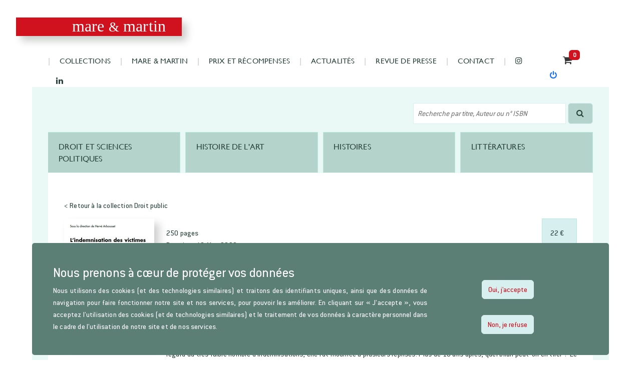

--- FILE ---
content_type: text/html; charset=UTF-8
request_url: https://www.mareetmartin.com/livre/lindemnisation-des-victimes-des-essais-nucleaires-francais-1
body_size: 4346
content:
<!DOCTYPE html>
<html>

    <head>

        <meta charset="UTF-8" />

        <title>L’indemnisation des victimes des essais nucléaires français | mare et martin&nbsp;</title>
        <meta name="description" content="Bienvenue sur le site Mare et Martin, éditeur de référence depuis plus de 20 ans" />

        
    
            <link rel="stylesheet" href="/build/489.3d2476ea.css"><link rel="stylesheet" href="/build/app.780280e2.css">

        

    


        
    
            <script src="/build/runtime.5783d82f.js" defer></script><script src="/build/755.287d4878.js" defer></script><script src="/build/489.e753bc06.js" defer></script><script src="/build/213.d489e50e.js" defer></script><script src="/build/app.9475c348.js" defer></script>

            

    

           <script src="https://use.fontawesome.com/5531b49458.js"></script>

       

    <script src="/build/book.accc17f2.js" defer></script>

    


    </head>

    
    <body class="catalogue book">

    
    <section class="header">

        <h1 class="site_title"><a href="/">mare <span class="esperluette">&</span> martin</a></h1>

        <div class="group">

            <nav class="top">

                
                
                            <ul>
            
                <li class="first">        <a href="/rubrique/droit-et-sciences-politiques">Collections</a>        
    </li>

    
                <li>        <a href="/les-editions-mare-et-martin/les-editions">mare &amp; martin</a>        
    </li>

    
                <li>        <a href="/les-editions-mare-et-martin/les-prix-et-recompenses">Prix et récompenses</a>        
    </li>

    
                <li>        <a href="/actualite/">actualités</a>        
    </li>

    
                <li>        <a href="/presse/droit-et-sciences-politiques">revue de presse</a>        
    </li>

    
                <li class="last">        <a href="/nous-contacter">contact</a>        
    </li>


    </ul>


                
                <a class="instagram" href="https://www.instagram.com/mareetmartin/?hl=fr" target="_blank"><i class="fa fa-instagram" aria-hidden="true"></i></a>

                <a class="twitter" href=" https://www.linkedin.com/company/maremartin/?viewAsMember=true" target="_blank"><i class="fa fa-linkedin" aria-hidden="true"></i></a>

            </nav>

            <span>

                
                <a class="panier showCart"  href="/panier/voir">

                        <span class="badge badge-pill badge-secondary" style="background-color: #d0121f">
                            <span class="quantity">0</span>
                        </span>

                    <i class="fa fa-shopping-cart" aria-hidden="true"></i>
                </a>

                 <a href="/login"><i class="fa fa-power-off"></i></a>

            </span>

        </div>

    </section>

    <section class="background">

        <section class="container">

           
    
<div class="undernav">

    <div class="right">

        <form name="search" method="post" action="/search" class="search_form">

    <input type="search" id="search" name="search" required="required" placeholder="Recherche par titre, Auteur ou n° ISBN" />
    <button type="submit" class="btn"><i class="fa fa-search" aria-hidden="true"></i></button>

</form>

    </div>

</div>


    
    
    <nav class="tabs main collections three_tabs">

                <ul>
            
                <li class="first">        <a href="/rubrique/droit-et-sciences-politiques">droit et sciences politiques</a>        
    </li>

    
                <li>        <a href="/rubrique/histoire-de-lart">histoire de l&#039;art</a>        
    </li>

    
                <li>        <a href="/rubrique/histoires">Histoires</a>        
    </li>

    
                <li class="last">        <a href="/rubrique/litteratures">Littératures</a>        
    </li>


    </ul>


    </nav>


    <section class="conteneur three_cols">

        
        <aside class="context_menu collections">

        <div class="category_book-menu">

            <h3>Collections</h3>

            
                
            
            
                        <ul>
            
                <li class="first">        <a href="/collection/academie-des-sciences-morales-et-politiques">Académie des sciences morales et politiques</a>        
    </li>

    
                <li>        <a href="/collection/apprendre-en-synthetisant-0">Apprendre en synthétisant</a>        
    </li>

    
                            <li class="no-link-span has-child">        <a href="/collection/bibliotheque-des-theses-1">Bibliothèque des Thèses</a>                <ul class="menu_level_4">
            
                <li class="first">        <a href="/collection/droit-prive-et-sciences-criminelles-2">Droit privé et sciences criminelles</a>        
    </li>

    
                <li>        <a href="/collection/droit-public-2">Droit public</a>        
    </li>

    
                <li>        <a href="/collection/histoire-du-droit-2">Histoire du Droit</a>        
    </li>

    
                <li class="last">        <a href="/collection/philosophie-0">Philosophie</a>        
    </li>


    </ul>

    </li>

    
                <li>        <a href="/collection/bulletin-annuel-de-villetaneuse">Bulletin annuel de Villetaneuse</a>        
    </li>

    
                            <li class="no-link-span has-child">        <a href="/collection/chaires-0">Chaires</a>                <ul class="menu_level_4">
            
                <li class="first">        <a href="/collection/chaire-droit-et-transitions-societales-2">Chaire droit et transitions sociétales</a>        
    </li>

    
                <li>        <a href="/collection/chaire-normandie-pour-la-paix-0">Chaire Normandie pour la paix</a>        
    </li>

    
                <li class="last">        <a href="/collection/chaire-sur-la-regulation-des-plateformes-numeriques-0">Chaire sur la régulation des plateformes numériques</a>        
    </li>


    </ul>

    </li>

    
                <li>        <a href="/collection/dictionnaires-1">Dictionnaires</a>        
    </li>

    
                <li>        <a href="/collection/droit-cinema-0">Droit &amp; Cinéma</a>        
    </li>

    
                <li>        <a href="/collection/droit-gestions-publiques-1">Droit &amp; gestions publiques</a>        
    </li>

    
                <li>        <a href="/collection/droit-litterature">Droit &amp; Littérature</a>        
    </li>

    
                <li>        <a href="/collection/droit-science-politique-1">Droit &amp; Science politique</a>        
    </li>

    
                <li>        <a href="/collection/droit-de-la-securite-et-de-la-defense">Droit de la sécurité et de la Défense</a>        
    </li>

    
                <li>        <a href="/collection/droit-international-0">Droit International</a>        
    </li>

    
                <li>        <a href="/collection/droit-prive-sciences-criminelles-1">Droit privé &amp; sciences criminelles</a>        
    </li>

    
                <li>        <a href="/collection/droit-public">Droit public</a>        
    </li>

    
                <li>        <a href="/collection/droit-sciences-environnement">Droit, sciences &amp; environnement</a>        
    </li>

    
                <li>        <a href="/collection/droit-travail-et-protection-sociale-0">Droit, travail et protection sociale</a>        
    </li>

    
                <li>        <a href="/collection/ecrits-parlementaires-1">Écrits parlementaires</a>        
    </li>

    
                <li>        <a href="/collection/etudes-strategiques-0">Etudes stratégiques</a>        
    </li>

    
                <li>        <a href="/collection/grands-personnages">Grands Personnages</a>        
    </li>

    
                <li>        <a href="/collection/hist-du-droit-et-des-institutions">Histoire du droit et des institutions</a>        
    </li>

    
                <li>        <a href="/collection/horizons-europeens">Horizons européens</a>        
    </li>

    
                <li>        <a href="/collection/institut-des-sciences-juridique-et-philosophique-de-la-sorbonne">Institut des sciences juridique et philosophique de la Sorbonne</a>        
    </li>

    
                <li>        <a href="/collection/la-pensee-juridique-de-1">La pensée juridique de ...</a>        
    </li>

    
                <li>        <a href="/collection/le-droit-en-poche-0">Le droit en poche</a>        
    </li>

    
                <li>        <a href="/collection/le-sens-de-la-science">Le sens de la science</a>        
    </li>

    
                <li>        <a href="/collection/les-heritages-du-droit-0">Les héritages du droit</a>        
    </li>

    
                <li>        <a href="/collection/lex-pharmacia-0">Lex Pharmacia</a>        
    </li>

    
                <li>        <a href="/collection/libre-droit">Libre Droit</a>        
    </li>

    
                <li>        <a href="/collection/melanges-liber-amicorum-1">Mélanges (Liber amicorum)</a>        
    </li>

    
                <li>        <a href="/collection/neo-ou-retro-constitutionnalismes-1">Néo ou rétro constitutionnalismes</a>        
    </li>

    
                <li>        <a href="/collection/politique-de-lesprit-0-1">Politique de l&#039;Esprit</a>        
    </li>

    
                <li>        <a href="/collection/bibliotheque-des-presses-universitaires-de-sceaux">Presses Universitaires de Sceaux</a>        
    </li>

    
                <li>        <a href="/collection/science-droit">Science &amp; Droit</a>        
    </li>

    
                <li>        <a href="/collection/sciences-cognitives-droit">Sciences cognitives &amp; droit</a>        
    </li>

    
                <li>        <a href="/collection/tourisme-et-ecotourisme-0">Tourisme et écotourisme</a>        
    </li>

    
                <li>        <a href="/collection/universite">Université</a>        
    </li>

    
                <li class="last">        <a href="/collection/vin-droit">Vin &amp; Droit</a>        
    </li>


    </ul>


                
                
            
        </div>

    </aside>


        
    <section class="main book">

        
    
        
            <a class="back" href="/collection/droit-public">
                <span> < Retour à la collection Droit public</span>
            </a>

        
    


        <figure class="flex">

            <div>

                
                

                <a class="book-thumb-container" data-fslightbox="first-lightbox"  href="https://www.mareetmartin.com/media/cache/catalogue_XL/uploads/images/livres/Capture-61fbd9e47ade5.png">

                    <img class="book thumb"  src="https://www.mareetmartin.com/media/cache/catalogue/uploads/images/livres/Capture-61fbd9e47ade5.png" alt="L’indemnisation des victimes des essais nucléaires français" />

                    <i class='fa fa-search'></i>

                </a>

                
                </div>

            <figcaption>

                <aside>

                    <div class="details">

                        
                            <div class="nbPages">
                                <span class="value"> 250 pages</span>
                            </div>

                        
                        
                        
                        
                            <div class="date_parution">
                                <span class="label">Parution :</span>
                                                                <span class="value">10 févr. 2022</span>
                            </div>

                        
                        
                            <div class="isbn">
                                <span class="label">ISBN :</span>
                                <span class="value">978-2-84934-593-1</span>

                            </div>

                        
                        <div class="editor">
                            <span class="label">&Eacute;diteur :</span>
                            <span class="value">mare et martin</span>

                        </div>


                    </div>

                    
                    
                        <div class="transaction">

                            
                                <div>
                                    <div class="price">22 €</div>
                                </div>

                                
                                    <a class="panier addToCart" title="ajouter au panier" id="2507" href="/panier/2507/augmenter">

                                        <span class="badge badge-pill badge-secondary" style="background-color: #d0121f">

                                                <span class="quantity">

                                                    
                                                    
                                                                                                            0
                                                    
                                                </span>

                                        </span>

                                        <i class="fa fa-shopping-cart" aria-hidden="true"></i>
                                    </a>

                                
                            
                        </div>

                    

                </aside>

                





                <article>

                    <h2 class="page_big_title"> L’indemnisation des victimes des essais nucléaires français</h2>
                    <h3 class="page_subTitle"></h3>

                    
                    
                    
                    
                    
                    
                    
                        <p class="authors">

                            
                            <span class="label">Auteur : </span>

                            
                            
                                <a href="/auteur/herve-arbousset-1">Hervé Arbousset</a>
                                
                            
                        </p>

                    
                    <div class="description">
                        <div class="shortText"><p>La loi du 5 janvier 2010 relative &agrave; la reconnaissance et &agrave; l&rsquo;indemnisation des victimes des essais nucl&eacute;aires a apport&eacute; une r&eacute;ponse aux drames de personnes estimant avoir subi des pr&eacute;judices &agrave; la suite de la r&eacute;alisation d&rsquo;essais nucl&eacute;aires par la France. Jug&eacute;e imparfaite au<br />
regard du tr&egrave;s faible nombre d&rsquo;indemnisations, elle fut modifi&eacute;e &agrave; plusieurs reprises. Plus de 10 ans apr&egrave;s, quel bilan peut-on en tirer ? Le l&eacute;gislateur n&rsquo;a-t-il pas oubli&eacute; une autre victime : l&rsquo;environnement ? Du c&ocirc;t&eacute; de l&rsquo;&eacute;tranger, quelles solutions ont &eacute;t&eacute; apport&eacute;es aux cons&eacute;quences humaines voire environnementales des essais nucl&eacute;aires ? Ce sont &agrave; ces questions et &agrave; d&rsquo;autres que cet ouvrage tente de r&eacute;pondre.</p></div>
                    </div>

                    <div class="book-thumbs">

                        
                    </div>

                </article>

                
            </figcaption>

        </figure>

        



        
    </section>



    </section>


            
    <div class="newsletter-form">


        <h3 class="widget_title">Lettre d'information</h3>

        <span class="baseline">

            Restez informés sur les parutions de l’Histoire de l’Art, du Droit et de la Science politique.

        </span>

        <form name="newsletter_subscription" method="post" action="/newsletter/subscription" id="newsletterbundle_newslettersubscription">
        

        <div class="newsletter_subscription_feedback alert success "></div>
        <div class="newsletter_subscription_feedback alert warning "></div>


        <div class="form_widgets">

            
            <input type="text" id="newsletter_subscription_last_name" name="newsletter_subscription[last_name]" placeholder="Nom" />

            
            <input type="text" id="newsletter_subscription_first_name" name="newsletter_subscription[first_name]" placeholder="Prénom" />

            
            <input type="email" id="newsletter_subscription_email" name="newsletter_subscription[email]" required="required" placeholder="Adresse email" />

            <button type="submit" id="newsletter_subscription_submit" name="newsletter_subscription[submit]">Envoyer</button>

            <input type="hidden" id="newsletter_subscription__token" name="newsletter_subscription[_token]" value="598edb.Rb2v16Wloi540If4mB29gcQzx4brCyWuCJiDV24HgYk.I9rB5ML961orkb-M-Sr81ZJSguiJfnyDesrZJxsqyeB288KIwePQez2Yyg" />
            </form>

        </div>

        </div>

    </div>




            <footer>

                <ul class="menu">
                    <li><a href="/mentions-legales">Mentions légales</a></li>
                    <li><a href="/conditions-generales-de-vente">Conditions générales de vente</a></li>
                    <li><a href="/compte/profile">Mon compte</a></li>
                </ul>

            </footer>

        </section>

    </section>

    <div id="flash-messages">

    
    
    </div>

    <section class="cookies hide">

        <div class="text">
            <h3>Nous prenons à c&oelig;ur de protéger vos données</h3>
            <p>Nous utilisons des cookies (et des technologies similaires) et traitons des identifiants uniques, ainsi que des données de navigation pour faire fonctionner notre site et nos services, pour pouvoir les améliorer. En cliquant sur « J’accepte », vous acceptez l’utilisation des cookies (et de technologies similaires) et le traitement de vos données à caractère personnel dans le cadre de l’utilisation de notre site et de nos services.</p>

        </div>
        <div class="buttons">
            <button class="btn yes">Oui, j'accepte</button>
            <button class="btn no">Non, je refuse</button>
        </div>

    </section>

    </body>

</html>
